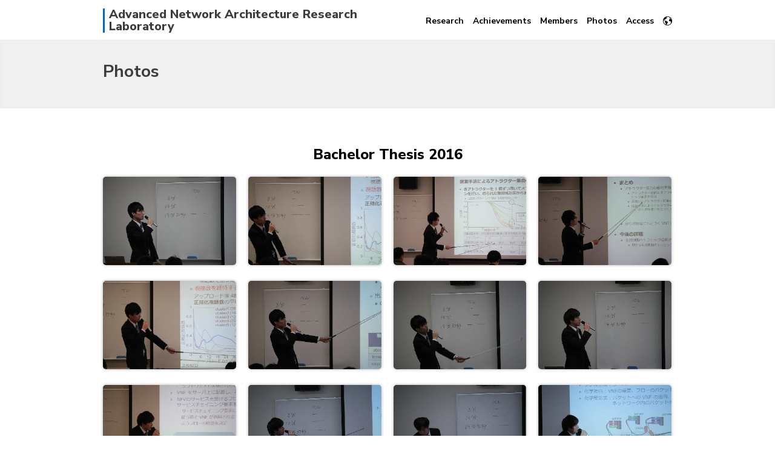

--- FILE ---
content_type: text/html; charset=UTF-8
request_url: https://www.anarg.jp/photos/?lang=en&event=gra_thesis16
body_size: 2575
content:
<!DOCTYPE html>
<html>
<html lang="en">
<head>
	<!-- ページ属性 -->
	<meta charset="utf-8">
	<!-- ビューポートの設定 -->
	<meta name="viewport" content="width=device-width,initial-scale=1">
	<!-- ページ情報 -->
	<title>
		Photos | Murata Lab.	</title>
	<meta name="author" content="Murata lab.">
	<meta name="copyright" content="Murata lab.">
	<meta name="keywords" content="旧 村田研究室,情報科学研究科,大阪大学,ネットワーク,インターネット" />
	<meta name="description" content="大阪大学大学院情報科学研究科の先進ネットワークアーキテクチャ講座です。我々の研究グループでは、ネットワークアーキテクチャの構築、すなわち、現状における技術の限界を知り、将来にわたる技術限界を予測しつつ、将来にわたって必要とされるサービス像を明らかにした上で、全体の調和を図るようなネットワークをデザインすることを目指しています。"/>
	<!-- ファビコン -->
	<link rel="icon" href='/img/favicon.ico' type="image/x-icon">
  	<link rel="apple-touch-icon" href="/img/apple-touch-icon.png" sizes="192x192">
  	<link rel="icon" href="/img/favicon.png" sizes="192x192" type="image/png">
	<!-- OGP -->
	<meta name="twitter:card" content="summary" />
	<meta name="twitter:site" content="@murata_lab" />
	<meta property="og:url" content="https://www.anarg.jp/photos/?lang=en&amp;event=gra_thesis16" />
	<meta property="og:title" content="Photos | Murata Lab." />
	<meta property="og:description" content="大阪大学大学院情報科学研究科の先進ネットワークアーキテクチャ講座です。我々の研究グループでは、ネットワークアーキテクチャの構築、すなわち、現状における技術の限界を知り、将来にわたる技術限界を予測しつつ、将来にわたって必要とされるサービス像を明らかにした上で、全体の調和を図るようなネットワークをデザインすることを目指しています。" />
	<meta property="og:image" content="https://www.anarg.jp/img/favicon.png" />
	<!-- スタイルシート -->
	<link rel="stylesheet" href="/css/style1.css" type="text/css">
	<link rel="stylesheet" type="text/css" href="/fancybox/jquery.fancybox.min.css">
	<link href="https://fonts.googleapis.com/css?family=Nunito+Sans:400,700,800,900" rel="stylesheet">
	<!-- Global site tag (gtag.js) - Google Analytics -->
	<script async src="https://www.googletagmanager.com/gtag/js?id=UA-117262019-2"></script>
	<script>
		window.dataLayer = window.dataLayer || [];
		function gtag(){dataLayer.push(arguments);}
		gtag('js', new Date());
		gtag('config', 'UA-117262019-2');
	</script>
</head>

<body>
	<header id='header' class='fixed_panel'>		<div class="container">
			<ul>
				<li>
					<ul>
						<!-- <li id="logo">
							<a class="wrapper" href="/?lang=en">
								MURATA LAB.
							</a>
						</li>
						<li id="logo-sub">
							<a class="wrapper" href="/?lang=en">
								Advanced Network Architecture<br>Research Laboratory
							</a>
						</li> -->
						<li id="logo">
							<a class="wrapper" href="/?lang=en">
								Advanced Network Architecture Research Laboratory
							</a>
						</li>
						<li id="g_nav_button">
							<input id="g_nav_input" type="checkbox" onclick="onClickGNavInput()"/>
							<label id="g_nav_label" for="g_nav_input"></label>
						</li>
					</ul>
				</li>
				<li>
					<nav id='global_nav'>
						<ul>
														<li><a href="/research/?lang=en">Research</a></li>
							<li><a href="/achievements/?year=2024&lang=en">Achievements</a></li>
							<li><a href="/members/?lang=en">Members</a></li>
							<li><a href="/photos/?lang=en">Photos</a></li>
							<li><a href="/access/?lang=en">Access</a></li>
						<!--	<li><a href="/laboratory/?lang=en">Laboratory</a></li>	--><!-- for newcomer season -->

							<li id="lang_nav">
								<input id="lang_nav_input" type="checkbox"/>
								<label id="lang_nav_label" for="lang_nav_input"></label>
								<ul>
									<li><a href='./?event=gra_thesis16'>日本語</a></li><li><a href='./?event=gra_thesis16&amp;lang=en'>English</a></li>								</ul>
							</li>
						</ul>
					</nav>
				</li>
			</ul>
	</header>


	<div id='title_panel'><div class='container'>
		<h1><a href='./?lang=en'>Photos</a></h1>
	</div></div>
	<div class='panel'><div class='container'><h2>Bachelor Thesis 2016</h2><ul class='album'><li><a data-fancybox='gallery' href='/photos/album/gra_thesis16/IMG_0065.jpg'><img src='/photos/thumbnail.php?f=gra_thesis16&img=IMG_0065.jpg'></a></li><li><a data-fancybox='gallery' href='/photos/album/gra_thesis16/IMG_0067.jpg'><img src='/photos/thumbnail.php?f=gra_thesis16&img=IMG_0067.jpg'></a></li><li><a data-fancybox='gallery' href='/photos/album/gra_thesis16/IMG_0047.jpg'><img src='/photos/thumbnail.php?f=gra_thesis16&img=IMG_0047.jpg'></a></li><li><a data-fancybox='gallery' href='/photos/album/gra_thesis16/IMG_0052.jpg'><img src='/photos/thumbnail.php?f=gra_thesis16&img=IMG_0052.jpg'></a></li><li><a data-fancybox='gallery' href='/photos/album/gra_thesis16/IMG_0069.jpg'><img src='/photos/thumbnail.php?f=gra_thesis16&img=IMG_0069.jpg'></a></li><li><a data-fancybox='gallery' href='/photos/album/gra_thesis16/IMG_0076.jpg'><img src='/photos/thumbnail.php?f=gra_thesis16&img=IMG_0076.jpg'></a></li><li><a data-fancybox='gallery' href='/photos/album/gra_thesis16/IMG_0082.jpg'><img src='/photos/thumbnail.php?f=gra_thesis16&img=IMG_0082.jpg'></a></li><li><a data-fancybox='gallery' href='/photos/album/gra_thesis16/IMG_0089.jpg'><img src='/photos/thumbnail.php?f=gra_thesis16&img=IMG_0089.jpg'></a></li><li><a data-fancybox='gallery' href='/photos/album/gra_thesis16/IMG_0093.jpg'><img src='/photos/thumbnail.php?f=gra_thesis16&img=IMG_0093.jpg'></a></li><li><a data-fancybox='gallery' href='/photos/album/gra_thesis16/IMG_0102.jpg'><img src='/photos/thumbnail.php?f=gra_thesis16&img=IMG_0102.jpg'></a></li><li><a data-fancybox='gallery' href='/photos/album/gra_thesis16/IMG_0105.jpg'><img src='/photos/thumbnail.php?f=gra_thesis16&img=IMG_0105.jpg'></a></li><li><a data-fancybox='gallery' href='/photos/album/gra_thesis16/IMG_0108.jpg'><img src='/photos/thumbnail.php?f=gra_thesis16&img=IMG_0108.jpg'></a></li><li><a data-fancybox='gallery' href='/photos/album/gra_thesis16/IMG_0148.jpg'><img src='/photos/thumbnail.php?f=gra_thesis16&img=IMG_0148.jpg'></a></li><li><a data-fancybox='gallery' href='/photos/album/gra_thesis16/IMG_0153.jpg'><img src='/photos/thumbnail.php?f=gra_thesis16&img=IMG_0153.jpg'></a></li><li><a data-fancybox='gallery' href='/photos/album/gra_thesis16/IMG_0156.jpg'><img src='/photos/thumbnail.php?f=gra_thesis16&img=IMG_0156.jpg'></a></li><li><a data-fancybox='gallery' href='/photos/album/gra_thesis16/IMG_0157.jpg'><img src='/photos/thumbnail.php?f=gra_thesis16&img=IMG_0157.jpg'></a></li><li><a data-fancybox='gallery' href='/photos/album/gra_thesis16/IMG_0159.jpg'><img src='/photos/thumbnail.php?f=gra_thesis16&img=IMG_0159.jpg'></a></li><li><a data-fancybox='gallery' href='/photos/album/gra_thesis16/P1030528.jpg'><img src='/photos/thumbnail.php?f=gra_thesis16&img=P1030528.jpg'></a></li><li><a data-fancybox='gallery' href='/photos/album/gra_thesis16/P1030530.jpg'><img src='/photos/thumbnail.php?f=gra_thesis16&img=P1030530.jpg'></a></li><li><a data-fancybox='gallery' href='/photos/album/gra_thesis16/P1030531.jpg'><img src='/photos/thumbnail.php?f=gra_thesis16&img=P1030531.jpg'></a></li><li><a data-fancybox='gallery' href='/photos/album/gra_thesis16/P1030532.jpg'><img src='/photos/thumbnail.php?f=gra_thesis16&img=P1030532.jpg'></a></li><li><a data-fancybox='gallery' href='/photos/album/gra_thesis16/P1030533.jpg'><img src='/photos/thumbnail.php?f=gra_thesis16&img=P1030533.jpg'></a></li><li><a data-fancybox='gallery' href='/photos/album/gra_thesis16/P1030534.jpg'><img src='/photos/thumbnail.php?f=gra_thesis16&img=P1030534.jpg'></a></li><li><a data-fancybox='gallery' href='/photos/album/gra_thesis16/P1030540.jpg'><img src='/photos/thumbnail.php?f=gra_thesis16&img=P1030540.jpg'></a></li><li><a data-fancybox='gallery' href='/photos/album/gra_thesis16/P1030550.jpg'><img src='/photos/thumbnail.php?f=gra_thesis16&img=P1030550.jpg'></a></li><li><a data-fancybox='gallery' href='/photos/album/gra_thesis16/P1030565.jpg'><img src='/photos/thumbnail.php?f=gra_thesis16&img=P1030565.jpg'></a></li><li><a data-fancybox='gallery' href='/photos/album/gra_thesis16/IMG_0004.jpg'><img src='/photos/thumbnail.php?f=gra_thesis16&img=IMG_0004.jpg'></a></li><li><a data-fancybox='gallery' href='/photos/album/gra_thesis16/IMG_0011.jpg'><img src='/photos/thumbnail.php?f=gra_thesis16&img=IMG_0011.jpg'></a></li><li><a data-fancybox='gallery' href='/photos/album/gra_thesis16/P1030567.jpg'><img src='/photos/thumbnail.php?f=gra_thesis16&img=P1030567.jpg'></a></li><li><a data-fancybox='gallery' href='/photos/album/gra_thesis16/P1030574.jpg'><img src='/photos/thumbnail.php?f=gra_thesis16&img=P1030574.jpg'></a></li><li><a data-fancybox='gallery' href='/photos/album/gra_thesis16/IMG_0017.jpg'><img src='/photos/thumbnail.php?f=gra_thesis16&img=IMG_0017.jpg'></a></li><li><a data-fancybox='gallery' href='/photos/album/gra_thesis16/IMG_0027.jpg'><img src='/photos/thumbnail.php?f=gra_thesis16&img=IMG_0027.jpg'></a></li><li><a data-fancybox='gallery' href='/photos/album/gra_thesis16/IMG_0028.jpg'><img src='/photos/thumbnail.php?f=gra_thesis16&img=IMG_0028.jpg'></a></li><li><a data-fancybox='gallery' href='/photos/album/gra_thesis16/IMG_0029.jpg'><img src='/photos/thumbnail.php?f=gra_thesis16&img=IMG_0029.jpg'></a></li><li><a data-fancybox='gallery' href='/photos/album/gra_thesis16/IMG_0032.jpg'><img src='/photos/thumbnail.php?f=gra_thesis16&img=IMG_0032.jpg'></a></li><li><a data-fancybox='gallery' href='/photos/album/gra_thesis16/IMG_0045.jpg'><img src='/photos/thumbnail.php?f=gra_thesis16&img=IMG_0045.jpg'></a></li><li><a data-fancybox='gallery' href='/photos/album/gra_thesis16/P1030544.jpg'><img src='/photos/thumbnail.php?f=gra_thesis16&img=P1030544.jpg'></a></li></ul></div></div><footer id="footer">
  <div class="container">
      <p><a href="/privacypolicy/?lang=en">Privacy policy</a></p>
      <p>&copy; 2026 Advanced Network Architecture Research Laboratory</p>
  </div>
</footer>

<script src="//code.jquery.com/jquery-3.3.1.min.js"></script>
<script type="text/javascript" src="/js/footerFixed.js"></script>
<script src='/fancybox/jquery.fancybox.min.js'></script><script type="text/javascript">
jQuery(function($) {
	var nav = $('#title_panel'+'.with_local_nav');
    offset = nav.offset();
    if(typeof offset != "undefined"){
    $(window).scroll(function () {
      if($(window).scrollTop() > offset.top) {
        nav.addClass('fixed_panel');
      } else {
        nav.removeClass('fixed_panel');
      }
    }); 
  }
});

function onClickGNavInput(){
  var input = document.getElementById('g_nav_input');
  var nav = document.getElementById('global_nav');
  if(input.checked == true){
    nav.classList.add('open');
  }else{
    nav.classList.remove('open');
  }
}

function onClickLNavInput(){
  var input = document.getElementById('l_nav_input');
  var nav = document.getElementById('local_nav');
  if(input.checked == true){
    nav.classList.add('open');
  }else{
    nav.classList.remove('open');
  }
}

window.onload = function() {
  var a = location.hash.split("#")[1];
  if (a){
    var id = 'input-' + a;
    var input = document.getElementById(id);
    input.checked = true;
  }
}

</script>
</body>
</html>


--- FILE ---
content_type: image/svg+xml
request_url: https://www.anarg.jp/img/lang1.svg
body_size: 8302
content:
<!--?xml version="1.0" encoding="utf-8"?-->
<!-- Generator: Adobe Illustrator 18.1.1, SVG Export Plug-In . SVG Version: 6.00 Build 0)  -->

<svg version="1.1" id="_x32_" xmlns="http://www.w3.org/2000/svg" xmlns:xlink="http://www.w3.org/1999/xlink" x="0px" y="0px" viewBox="0 0 512 512" style="width: 16px; height: 16px; opacity: 1;" xml:space="preserve">
<style type="text/css">
	.st0{fill:#4B4B4B;}
</style>
<g>
	<path class="st0" d="M496.123,167.12c-4.457-12.064-9.825-23.73-15.992-34.864c-11.674-21.088-26.21-40.373-43.13-57.261
		c-0.413-0.413-0.754-0.762-1.167-1.175h-0.028c-0.48-0.476-0.937-0.936-1.445-1.404l-0.035-0.024
		c-1.449-1.445-2.948-2.881-4.457-4.223C384.25,25.859,323.069,0.002,255.998,0.002c-38.948,0-75.912,8.722-108.972,24.302
		c-2.27,1.071-4.532,2.174-6.754,3.31c-24.25,12.309-46.277,28.356-65.281,47.381c-27.793,27.761-49.214,61.951-61.924,100.11
		c-0.639,1.921-1.27,3.873-1.861,5.817l-0.076,0.215c-0.405,1.317-0.793,2.682-1.174,4.032c-0.944,3.23-1.806,6.46-2.592,9.754
		c-0.31,1.135-0.563,2.278-0.818,3.437C2.262,216.882,0,236.183,0,256c0,70.627,28.682,134.73,74.991,181.007
		c26.06,26.048,57.75,46.531,93.075,59.483c1.099,0.405,2.222,0.81,3.36,1.182c6.75,2.381,13.655,4.468,20.659,6.27
		c1.222,0.31,2.468,0.619,3.718,0.889c19.314,4.69,39.488,7.166,60.194,7.166c70.634,0,134.725-28.674,181.003-74.991
		c8.492-8.468,16.36-17.524,23.559-27.127C492.834,367.055,512,313.706,512,256C512,224.771,506.385,194.818,496.123,167.12z
		 M94.789,417.221C53.512,375.897,28.015,319,28.015,256c0-11.643,0.87-23.056,2.552-34.206
		c7.766,5.429,21.932,13.024,22.111,13.064c0.531,0.167,1.142,0.254,1.881,0.254c1.147,0,2.524-0.206,3.948-0.436
		c1.504-0.222,3.036-0.444,4.254-0.444c0.381,0,0.742,0.016,1.028,0.071c0.527,0.238,1.393,2.238,1.849,3.31
		c0.945,2.159,1.913,4.396,3.905,5.373c1.849,0.936,5.849,1.421,11.71,2.047c1.941,0.215,3.925,0.453,4.944,0.619
		c0.381,0.698,0.845,2.405,1.151,3.596c0.893,3.349,1.778,6.77,4.329,8.294c2.116,1.294,9.016,7.857,12.866,11.722
		c0.508,0.492,1.146,0.746,1.809,0.746c0.425,0,0.889-0.103,1.27-0.357c0.306-0.175,7.027-4.111,9.373-5.579
		c0.488,0.158,1.353,0.706,2.139,1.381c0.123,3.69,0.591,15.897,0.614,18.365c-0.432,1.532-5.555,6.856-11.206,11.634
		c-0.559,0.468-0.9,1.127-0.92,1.833c-0.024,0.698-0.636,16.817,0,23.294c0.666,6.563,11.436,19.389,14.333,22.722
		c1.226,3.326,4.567,12.175,5.842,14.072c1.273,1.912,14.19,11.603,22.495,17.738v38.19c0,4.278,1.671,7.071,3.004,9.341
		c0.818,1.349,1.452,2.413,1.452,3.381v26.746c0,3.477,1.012,6.326,2.416,8.738C133.911,450.3,112.868,435.269,94.789,417.221z
		 M453.413,161.755c-4.464-3.174-11.465-4.452-11.465-4.452l-5.099-0.651c-2.544-5.088-1.27-16.547-10.182-14.008
		c-8.921,2.555-38.214,7.642-44.583,8.92c-6.361,1.27-14.008,11.452-19.099,19.096c-5.099,7.642-19.106,31.848-21.654,35.666
		c-2.544,3.817-3.822,28.024-3.822,34.381c0,6.381,28.028,33.127,36.936,34.396c8.917,1.27,33.11-5.095,39.484-6.365
		c6.369-1.286,10.186,7.635,15.282,7.635c5.095,0,11.464,2.547,6.368,10.206c-5.095,7.619-5.095,11.444,0,16.54
		c5.096,5.103,15.282,24.206,8.913,39.492c-6.369,15.277-1.265,22.912,2.552,29.285c0.73,1.222,1.5,2.92,2.318,4.92
		c-9.178,14.635-19.976,28.19-32.151,40.404c-41.321,41.262-98.218,66.762-161.213,66.762c-21.044,0-41.389-2.866-60.726-8.167
		c0.08-0.318,0.155-0.674,0.21-1.04c0.321-2.388-0.666-4.166-1.686-5.42c1.429-0.683,2.572-1.778,3.385-3.239
		c1.23-2.238,1.432-4.984,1.23-7.151l1.238,0.024c3.107,0,6.679-0.286,9.428-2.246c4.504-3.206,4.588-9.984,3.742-14.69
		c0.329,0.143,0.666,0.301,0.972,0.396c0.35,0.143,0.735,0.175,1.123,0.175c4.076,0,8.584-7.326,9.798-12.175
		c0.464-1.778,2.167-5.714,3.83-9.548c3.893-9.04,6.234-14.722,5.782-17.547c0.067-1.778,7.052-7.342,13.261-8.588
		c7.366-1.468,9.988-4.174,12.766-13.23c2.651-8.595,3.953-22.912,3.266-29.032c-0.202-2.007,4.142-8.119,7.055-12.166
		c4.735-6.682,7.619-10.952,7.619-14.286c0-7.698-6.475-12.889-11.341-16.134c-4.837-3.23-13.321-3.976-18.952-4.445
		c-1.575-0.135-2.953-0.254-3.592-0.388c-0.583-0.12-1.603-1.23-2.417-2.088c-1.754-1.889-4.158-4.46-7.98-4.944
		c-0.432-0.056-0.885-0.072-1.317-0.072c-2.428,0-4.584,0.762-6.698,1.5c-1.885,0.683-3.671,1.334-5.448,1.334
		c-0.544,0-1.048-0.063-1.556-0.191c-0.944-0.198-1.306-0.46-1.378-0.46c0.02-0.428,0.838-1.865,2.845-3.199
		c1.941-1.293,3.778-4.15,1.663-10.627c-1.503-4.666-4.285-9.079-5.396-10.73c-4-6.007-11.29-6.007-13.683-6.007
		c-2.191,0-4.333,0.214-6.528,0.404l-0.476,0.016c-2.219,0-3.516-1.952-6.04-6.079c-1.429-2.342-3.035-4.961-5.266-7.659
		c-4.849-5.81-11.618-6.58-17.631-6.58c-0.794,0-1.556,0-2.298,0.032c-0.634,0-1.25,0.016-1.829,0.016
		c-0.814,0-1.556-0.016-2.198-0.103c-2.21-0.278-5.5-1.96-8.401-3.452c-3.182-1.635-6.19-3.191-8.738-3.548l-0.635-0.047
		c-3.643,0-7.766,4.23-13.651,10.643c-1.46,1.587-3.341,3.642-4.337,4.507c-0.198-0.23-0.457-0.523-0.655-0.778
		c-1.071-1.365-2.527-3.158-5.103-4.031c-0.556-0.183-1.119-0.286-1.678-0.286c-2.012,0-3.512,1.159-4.818,2.158
		c-1.163,0.873-2.159,1.612-3.362,1.612c-0.706,0-1.524-0.246-2.468-0.754c-3.512-1.92-2.346-9.278-1.425-15.183
		c0.436-2.714,0.845-5.27,0.845-7.421c0-4.888-2.889-5.42-4.103-5.42c-1.174,0-2.321,0.406-3.646,0.929
		c-1.5,0.54-3.235,1.182-5.044,1.182c-0.814,0-1.576-0.135-2.314-0.388c-1.452-0.476-2.095-0.984-2.194-1.286
		c-0.357-0.977,1.528-3.85,2.9-5.968c0.636-0.969,1.302-1.985,1.937-3.024c2.655-4.42,4.032-7.682,2.623-10.151
		c-0.87-1.492-2.465-2.27-4.762-2.27c-0.885,0-1.88,0.103-3.055,0.333c-0.866,0.158-1.683,0.238-2.497,0.238
		c-1.094,0-1.936-0.151-2.674-0.278c-0.69-0.11-1.222-0.214-1.686-0.214c-3.512,0-3.944,3.491-4.127,5c-0.655,5.301-3.838,8-9.417,8
		c-0.413,0-0.809-0.024-1.246-0.048c-5.937-0.381-8.464-4.595-8.464-14.016c0-4.095,0.643-5.174,2.548-8.388
		c0.944-1.548,2.118-3.508,3.543-6.381c3.155-6.294,5.655-7.468,8.837-8.936c0.94-0.445,1.912-0.896,2.909-1.469
		c0.762-0.46,1.397-0.658,1.853-0.658c0.337,0,0.687,0.135,1.302,0.341c0.845,0.317,1.984,0.722,3.492,0.722
		c0.432,0,0.888-0.015,1.396-0.087c4.687-0.801,5.679-3.548,6.548-5.968c0.108-0.254,0.202-0.524,0.338-0.865
		c0.25,0.087,0.504,0.15,0.762,0.198c2.064,0.595,5.504,1.556,11.055,1.556c1.833,0,3.159,0.023,4.127,0.08
		c-0.69,3.492-0.666,10.222,6.234,18.087c2.27,2.571,4.262,3.769,6.294,3.769c6.528,0,7.08-11,7.08-23.238
		c0-7.396,2.805-9.42,11.107-15.349l0.54-0.397c4.508-3.198,7.187-7,9.778-10.674c2.806-3.96,5.448-7.707,10.42-10.802
		c4.666-2.944,11.948-6.175,18.98-9.334c8.123-3.611,15.786-7.031,19.385-9.904c4.127-3.317,3.309-8.508,2.643-12.722
		c-0.866-5.414-0.611-6.532,1.556-7.176c3.568-1.008,7.389-1.602,11.44-2.238c5.802-0.913,11.818-1.857,17.988-4.182
		c6.405-2.388,7.889-5.809,8.016-8.278c0.234-4.174-3.366-7.516-6.516-9.095c-1.378-0.691-1.536-4.072-1.635-7.072
		c-0.151-3.833-0.301-7.777-2.778-10.222c-1.397-1.428-3.186-2.143-5.25-2.143c-2.698,0-5.6,1.19-8.961,2.611
		c-2.222,0.912-4.714,1.928-7.364,2.69c-0.286,0.08-0.536,0.135-0.738,0.135c-0.996,0-1.707-2.071-2.592-4.976
		c-1.361-4.294-3.369-10.722-10.424-10.722c-0.79,0-1.659,0.072-2.572,0.254c-8.992,1.801-11.107,11.444-12.631,18.491
		c-0.54,2.532-1.377,6.373-2.119,6.881c-5.298,0-7.004,3.381-8.662,6.666c-1.048,2.096-2.238,4.461-4.56,6.778
		c-1.425,1.429-2.413,1.818-2.698,1.85c-0.432-0.405-1.092-3.508,1.682-9.048c1.174-2.325,2.496-5.714,0.866-8.484
		c-1.913-3.238-6.44-3.452-11.667-3.642c-2.087-0.103-4.254-0.183-6.42-0.46c-4.131-0.516-5.218-1.564-5.27-1.786
		c0-0.103,0.052-0.818,1.175-2.198c34.055-20.246,73.836-31.888,116.38-31.888c51.586,0,99.082,17.103,137.292,45.968
		c-0.595,2.389-2.527,5.865-4.202,8.794c-2.543,4.468-1.269,7.016-1.269,7.016s12.103-1.913,14.643-3.182
		c0.896-0.444,1.706-1.762,2.302-3.357c1.297,1.095,2.567,2.198,3.809,3.357c-3.028,2.745-6.281,5.626-7.381,6.372
		c-1.905,1.262-8.274,3.182-10.825,4.444c-2.548,1.278,7.638,5.739,7.638,7.643c0,1.913,0,10.826-3.821,11.452
		c-3.817,0.643-21.643,0.643-21.643,0.643s-5.738,20.374-4.464,22.286c1.274,1.92,9.552,6.381,14.65,5.746
		c5.092-0.658,16.559-6.365,16.559-6.365l5.088-11.46l10.186-10.85c0,0,7.643,3.182,10.194,0.643
		c2.544-2.54,7.642-5.079,7.642-5.079s5.096,9.539,8.278,10.818l0.615,0.278l0.016,0.039c3.679,5.064,7.115,10.278,10.318,15.659
		l0.032,0.04v0.024l0.047,0.112c0.175,0.373,0.358,0.706,0.588,0.921c5.218,8.841,9.885,18.031,13.904,27.547
		C462.088,167.255,457.274,164.501,453.413,161.755z" style="fill: rgb(0, 0, 0);"></path>
</g>
</svg>
